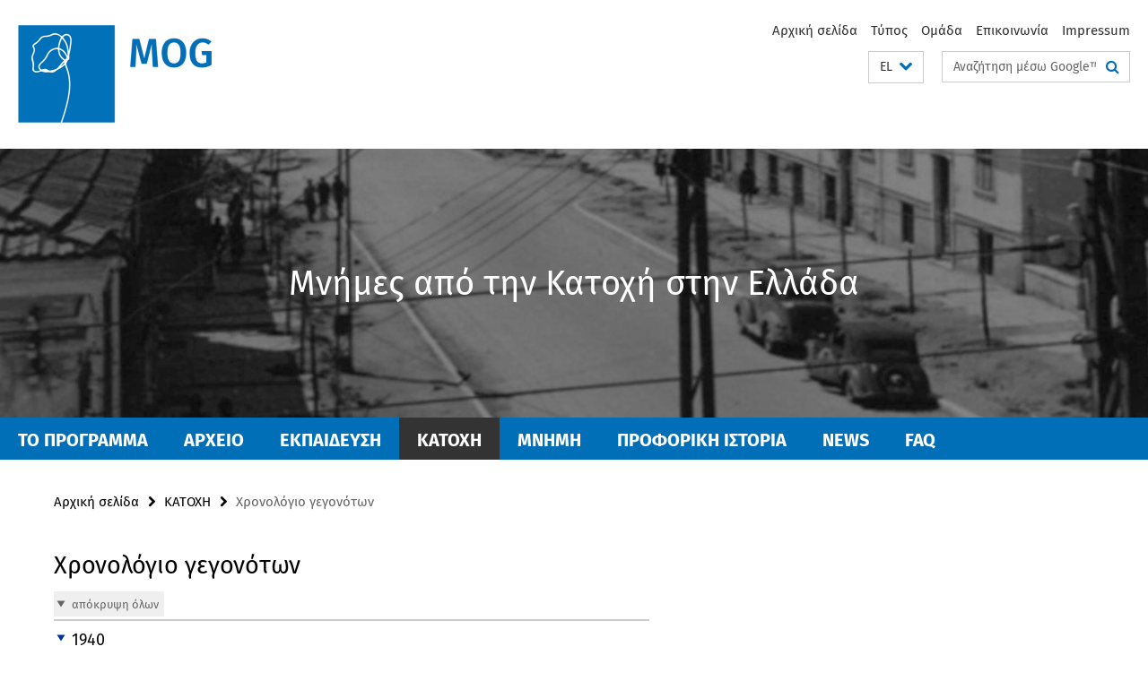

--- FILE ---
content_type: text/html; charset=utf-8
request_url: https://www.occupation-memories.org/deutsche-okkupation/_Inhaltselemente_rd/zeitleiste/index.html
body_size: 11199
content:
<!DOCTYPE html><!-- rendered 2026-01-31 23:05:56 (UTC) --><html class="ltr" lang="el"><head><title>Χρονολόγιο γεγονότων • Μνήμες από την Κατοχή στην Ελλάδα - Erinnerung an die Okkupation in Griechenland</title><!-- BEGIN Fragment default/26011920/views/head_meta/72404488/1614352250?003619:1823 -->
<meta charset="utf-8" /><meta content="IE=edge" http-equiv="X-UA-Compatible" /><meta content="width=device-width, initial-scale=1.0" name="viewport" /><meta content="authenticity_token" name="csrf-param" />
<meta content="PY0rQzyOLFhLixYH2OuHURTsQ+EmWwmC/moV95WuPhY=" name="csrf-token" /><meta content="Χρονολόγιο γεγονότων" property="og:title" /><meta content="website" property="og:type" /><meta content="https://www.occupation-memories.org/deutsche-okkupation/_Inhaltselemente_rd/zeitleiste/index.html" property="og:url" /><!-- BEGIN Fragment default/26011920/views/open_graph_image/63347081/1720172046?023339:20011 -->
<!-- END Fragment default/26011920/views/open_graph_image/63347081/1720172046?023339:20011 -->
<meta content="index,follow" name="robots" /><meta content="2016-05-09" name="dc.date" /><meta content="Χρονολόγιο γεγονότων" name="dc.name" /><meta content="DE-BE" name="geo.region" /><meta content="Berlin" name="geo.placename" /><meta content="52.448131;13.286102" name="geo.position" /><link href="https://www.occupation-memories.org/deutsche-okkupation/_Inhaltselemente_rd/zeitleiste/index.html" rel="canonical" /><!-- BEGIN Fragment default/26011920/views/favicon/63347081/1720172046?094714:72019 -->
<link href="/favicon.ico" rel="shortcut icon" /><!-- END Fragment default/26011920/views/favicon/63347081/1720172046?094714:72019 -->
<!-- BEGIN Fragment default/26011920/head/rss/false/63347081/1720172046?005107:22003 -->
<!-- END Fragment default/26011920/head/rss/false/63347081/1720172046?005107:22003 -->
<!-- END Fragment default/26011920/views/head_meta/72404488/1614352250?003619:1823 -->
<!-- BEGIN Fragment default/26011920/head/assets/63347081/1720172046/?213311:86400 -->
<link href="/assets/default2/occupation-memories_application-part-1-29c42022d2.css" media="all" rel="stylesheet" type="text/css" /><link href="/assets/default2/occupation-memories_application-part-2-d03755ac7b.css" media="all" rel="stylesheet" type="text/css" /><script src="/assets/default2/application-781670a880dd5cd1754f30fcf22929cb.js" type="text/javascript"></script><!--[if lt IE 9]><script src="/assets/default2/html5shiv-d11feba7bd03bd542f45c2943ca21fed.js" type="text/javascript"></script><script src="/assets/default2/respond.min-31225ade11a162d40577719d9a33d3ee.js" type="text/javascript"></script><![endif]--><meta content="Rails Connector for Infopark CMS Fiona by Infopark AG (www.infopark.de); Version 6.8.2.36.82613853" name="generator" /><!-- END Fragment default/26011920/head/assets/63347081/1720172046/?213311:86400 -->
</head><body class="site-occupation-memories layout-size-L"><div class="debug page" data-current-path="/deutsche-okkupation/_Inhaltselemente_rd/zeitleiste/"><a class="sr-only" href="#content">Springe direkt zu Inhalt </a><div class="horizontal-bg-container-header nocontent"><div class="container container-header"><header><!-- BEGIN Fragment default/26011920/header-part-1/63347081/1720172046/?093902:46800 -->
<a accesskey="O" id="seitenanfang"></a><div class="nada-identity-wrapper has-logo"><a class="nada-identity-logo-link" href="/index.html" title="Αρχική σελίδα: Μνήμες από την Κατοχή"><img alt="MOG-Web-Logo-RGB" class="nada-identity-logo" src="/_inhaltselemente-rd/MOG-Web-Logo-RGB.png?width=500" /></a><a accesskey="H" class="nada-identity-text-link" href="/index.html" title="Αρχική σελίδα: Μνήμες από την Κατοχή"><span class="nada-identity-text">MOG</span></a></div><h1 class="hide">Μνήμες από την Κατοχή</h1><hr class="hide" /><h2 class="sr-only">Υπηρεσίες – πλοήγηση</h2><ul class="top-nav no-print"><li><a href="/index.html" rel="index" title="Αρχική σελίδα: Μνήμες από την Κατοχή">Αρχική σελίδα</a></li><li><a href="/press/index.html" title="">Τύπος</a></li><li><a href="/project/team/index.html" title="">Ομάδα</a></li><li><a href="/contact/index.html" title="">Επικοινωνία</a></li><li><a href="/imprint/index.html" title="">Impressum</a></li></ul><!-- END Fragment default/26011920/header-part-1/63347081/1720172046/?093902:46800 -->
<a class="services-menu-icon no-print"><div class="icon-close icon-cds icon-cds-wrong" style="display: none;"></div><div class="icon-menu"><div class="dot"></div><div class="dot"></div><div class="dot"></div></div></a><div class="services-search-icon no-print"><div class="icon-close icon-cds icon-cds-wrong" style="display: none;"></div><div class="icon-search fa fa-search"></div></div><div class="services no-print"><!-- BEGIN Fragment default/26011920/header/languages/63347081/1720172046/?010635:4027 -->
<div class="services-language dropdown"><div aria-haspopup="listbox" aria-label="Sprache auswählen" class="services-dropdown-button btn btn-default" id="lang" role="button"><span aria-label="Ελληνικά">EL</span><div class="services-dropdown-button-icon"><div class="fa fa-chevron-down services-dropdown-button-icon-open"></div><div class="fa fa-chevron-up services-dropdown-button-icon-close"></div></div></div><ul class="dropdown-menu dropdown-menu-right" role="listbox" tabindex="-1"><li role="option"><a class="fub-language-version" data-locale="de" href="#" hreflang="de" lang="de" title="Deutschsprachige Version">DE: Deutsch</a></li><li aria-disabled="true" aria-selected="true" class="disabled" role="option"><a href="#" lang="el" title="Ελληνικά">EL: Ελληνικά</a></li><li role="option"><a class="fub-language-version" data-locale="en" href="#" hreflang="en" lang="en" title="English version">EN: English</a></li></ul></div><!-- END Fragment default/26011920/header/languages/63347081/1720172046/?010635:4027 -->
<!-- BEGIN Fragment default/26011920/header-part-2/63347081/1720172046/?214457:86400 -->
<div class="services-search"><form action="/_search/index.html" class="fub-google-search-form" id="search-form" method="get" role="search"><input name="ie" type="hidden" value="UTF-8" /><label class="search-label" for="search-input">Suchbegriffe</label><input autocomplete="off" class="search-input" id="search-input" name="q" placeholder="Αναζήτηση μέσω Google™ ..." title="Γράψτε εδώ τους όρους προς αναζήτηση" type="text" /><button class="search-button" id="search_button" title="Αναζήτηση μέσω Google™ ..." type="submit"><i class="fa fa-search"></i></button></form></div><!-- END Fragment default/26011920/header-part-2/63347081/1720172046/?214457:86400 -->
</div></header></div></div><!-- BEGIN Fragment default/26011920/header-default-image/63347081/1720172046/?143631:68400 -->
<div class="horizontal-bg-container-header-non-cd"><div class="container container-header-non-cd" style="background-image: url('/_inhaltselemente-rd/bildstreifen-rd-test.jpg');"><a href="/index.html" title="Αρχική σελίδα: Μνήμες από την Κατοχή"><h1>Μνήμες από την Κατοχή στην Ελλάδα</h1></a></div></div><!-- END Fragment default/26011920/header-default-image/63347081/1720172046/?143631:68400 -->
<!-- BEGIN Fragment default/26011920/navbar-wrapper-ajax/0/63347081/1720172046/?004756:3600 -->
<div class="navbar-wrapper cms-box-ajax-content" data-ajax-url="/index.html?comp=navbar&amp;irq=1&amp;pm=0"><nav class="main-nav-container no-print" style=""><div class="container main-nav-container-inner"><div class="main-nav-scroll-buttons" style="display:none"><div id="main-nav-btn-scroll-left" role="button"><div class="fa fa-angle-left"></div></div><div id="main-nav-btn-scroll-right" role="button"><div class="fa fa-angle-right"></div></div></div><div class="main-nav-toggle"><span class="main-nav-toggle-text">Μενού</span><span class="main-nav-toggle-icon"><span class="line"></span><span class="line"></span><span class="line"></span></span></div><ul class="main-nav level-1" id="fub-main-nav"><li class="main-nav-item level-1 has-children" data-index="0" data-menu-item-path="#" data-menu-shortened="0"><a class="main-nav-item-link level-1" href="#" title="loading...">ΤΟ ΠΡΟΓΡΑΜΜΑ</a><div class="icon-has-children"><div class="fa fa-angle-right"></div><div class="fa fa-angle-down"></div><div class="fa fa-angle-up"></div></div><div class="container main-nav-parent level-2" style="display:none"><p style="margin: 20px;">loading... </p></div></li><li class="main-nav-item level-1 has-children" data-index="1" data-menu-item-path="#" data-menu-shortened="0"><a class="main-nav-item-link level-1" href="#" title="loading...">ΑΡΧΕΙΟ</a><div class="icon-has-children"><div class="fa fa-angle-right"></div><div class="fa fa-angle-down"></div><div class="fa fa-angle-up"></div></div><div class="container main-nav-parent level-2" style="display:none"><p style="margin: 20px;">loading... </p></div></li><li class="main-nav-item level-1 has-children" data-index="2" data-menu-item-path="#" data-menu-shortened="0"><a class="main-nav-item-link level-1" href="#" title="loading...">Εκπαίδευση</a><div class="icon-has-children"><div class="fa fa-angle-right"></div><div class="fa fa-angle-down"></div><div class="fa fa-angle-up"></div></div><div class="container main-nav-parent level-2" style="display:none"><p style="margin: 20px;">loading... </p></div></li><li class="main-nav-item level-1 has-children" data-index="3" data-menu-item-path="#" data-menu-shortened="0"><a class="main-nav-item-link level-1" href="#" title="loading...">ΚΑΤΟΧΗ</a><div class="icon-has-children"><div class="fa fa-angle-right"></div><div class="fa fa-angle-down"></div><div class="fa fa-angle-up"></div></div><div class="container main-nav-parent level-2" style="display:none"><p style="margin: 20px;">loading... </p></div></li><li class="main-nav-item level-1 has-children" data-index="4" data-menu-item-path="#" data-menu-shortened="0"><a class="main-nav-item-link level-1" href="#" title="loading...">ΜΝΗΜΗ</a><div class="icon-has-children"><div class="fa fa-angle-right"></div><div class="fa fa-angle-down"></div><div class="fa fa-angle-up"></div></div><div class="container main-nav-parent level-2" style="display:none"><p style="margin: 20px;">loading... </p></div></li><li class="main-nav-item level-1 has-children" data-index="5" data-menu-item-path="#" data-menu-shortened="0"><a class="main-nav-item-link level-1" href="#" title="loading...">ΠΡΟΦΟΡΙΚΗ ΙΣΤΟΡΙΑ</a><div class="icon-has-children"><div class="fa fa-angle-right"></div><div class="fa fa-angle-down"></div><div class="fa fa-angle-up"></div></div><div class="container main-nav-parent level-2" style="display:none"><p style="margin: 20px;">loading... </p></div></li><li class="main-nav-item level-1 has-children" data-index="6" data-menu-item-path="#" data-menu-shortened="0"><a class="main-nav-item-link level-1" href="#" title="loading...">News</a><div class="icon-has-children"><div class="fa fa-angle-right"></div><div class="fa fa-angle-down"></div><div class="fa fa-angle-up"></div></div><div class="container main-nav-parent level-2" style="display:none"><p style="margin: 20px;">loading... </p></div></li><li class="main-nav-item level-1 has-children" data-index="7" data-menu-item-path="#" data-menu-shortened="0"><a class="main-nav-item-link level-1" href="#" title="loading...">FAQ</a><div class="icon-has-children"><div class="fa fa-angle-right"></div><div class="fa fa-angle-down"></div><div class="fa fa-angle-up"></div></div><div class="container main-nav-parent level-2" style="display:none"><p style="margin: 20px;">loading... </p></div></li></ul></div><div class="main-nav-flyout-global"><div class="container"></div><button id="main-nav-btn-flyout-close" type="button"><div id="main-nav-btn-flyout-close-container"><i class="fa fa-angle-up"></i></div></button></div></nav></div><script type="text/javascript">$(document).ready(function () { Luise.Navigation.init(); });</script><!-- END Fragment default/26011920/navbar-wrapper-ajax/0/63347081/1720172046/?004756:3600 -->
<div class="content-wrapper main horizontal-bg-container-main"><div class="container breadcrumbs-container nocontent"><div class="row"><div class="col-xs-12"><div class="box breadcrumbs no-print"><p class="hide">Οδηγός πλοήγησης</p><ul class="fu-breadcrumb"><li><a href="/index.html">Αρχική σελίδα</a><i class="fa fa-chevron-right"></i></li><li><a href="/deutsche-okkupation/index.html">ΚΑΤΟΧΗ</a><i class="fa fa-chevron-right"></i></li><li class="active">Χρονολόγιο γεγονότων</li></ul></div></div></div></div><div class="container"><div class="row"><main class="col-m-7 print-full-width"><!--skiplink anchor: content--><div class="fub-content fub-fu_faq_ordner"><a id="content"></a><!-- BEGIN Fragment default/26011920/views/fu_faq_ordner/72404488/1614352250/?002107:911 -->
<div class="box box-faq-glossary-folder box-faqs-cms-7 "><h1>Χρονολόγιο γεγονότων</h1><div class="cms-accordion box-accordion arrows"><div class="box-accordion-toggle no-print"><button class="box-accordion-open" tabindex="0"><i class="icon-cds icon-cds-caret-down"></i><span>απόκρυψη όλων</span></button><button class="box-accordion-close hide" tabindex="0"><i class="icon-cds icon-cds-caret-up"></i><span>εμφάνιση όλων</span></button></div><div class="panel-group" id="accordion-72404488"><div class="panel panel-default"><div class="panel-heading"><h3 class="panel-title"><a aria-controls="collapse_72404488_1940" aria-expanded="false" class="collapsed" data-parent="#accordion-72404488" data-toggle="collapse" href="#collapse_72404488_1940" id="faq_1940" role="button" tabindex="0"><i class="icon-cds icon-cds-caret-down"></i><i class="icon-cds icon-cds-caret-up"></i><span>1940</span></a></h3></div><div aria-labelledby="faq_1940" class="panel-collapse collapse" id="collapse_72404488_1940" role="region"><div class="panel-body"><!-- BEGIN Fragment default/26011920/content_media/72497972/1485176978/72497972/1485176978/?001557:601 -->
<!-- END Fragment default/26011920/content_media/72497972/1485176978/72497972/1485176978/?001557:601 -->
<div class="body"><div class="editor-content "><p><strong>28.10.1940        </strong></p>
<p>Επίθεση της Ιταλίας στην ελληνοαλβανική μεθόριο. Η Ελλάδα μπαίνει στο Β' Παγκόσμιο Πόλεμο</p>
<p><strong>Νοέμβριος 1940</strong></p>
<p>Ο ελληνικός στρατός αναχαιτίζει τους επιδρομείς και περνά στην αντεπίθεση (14 Νοεμβρίου)</p></div></div><a href="https://www.occupation-memories.org/deutsche-okkupation/_Inhaltselemente_rd/zeitleiste/index.html#faq_1940" class="faq_link no-print" style="float:right; margin-bottom:10px;" target="_blank" title="Σύνδεσμος"><i class="fa fa-link"></i></a></div></div></div><div class="panel panel-default"><div class="panel-heading"><h3 class="panel-title"><a aria-controls="collapse_72404488_1941" aria-expanded="false" class="collapsed" data-parent="#accordion-72404488" data-toggle="collapse" href="#collapse_72404488_1941" id="faq_1941" role="button" tabindex="0"><i class="icon-cds icon-cds-caret-down"></i><i class="icon-cds icon-cds-caret-up"></i><span>1941</span></a></h3></div><div aria-labelledby="faq_1941" class="panel-collapse collapse" id="collapse_72404488_1941" role="region"><div class="panel-body"><!-- BEGIN Fragment default/26011920/content_media/72498002/1485177012/72498002/1485177012/?001557:601 -->
<!-- END Fragment default/26011920/content_media/72498002/1485177012/72498002/1485177012/?001557:601 -->
<div class="body"><div class="editor-content "><p><strong>Μάρτιος 1941</strong></p>
<p>Εαρινή επίθεση των Ιταλών. Πολύνεκρες μάχες στο κεντρικό μέτωπο της Αλβανίας</p>
<p><strong>Απρίλιος 1941</strong></p>
<p>Αιφνίδια επίθεση των Γερμανών σε Ελλάδα και Γιουγκοσλαβία (6 Απριλίου). Μετά από τρεις ημέρες καταλαμβάνεται η Θεσσαλονίκη και στις 27 του μήνα τα πρώτα τμήματα της Βερμαχτ εισέρχονται στην Αθήνα. Έχει προηγηθεί βομβαρδισμός του Πειραιά (11 Απριλίου). Οι γερμανικές δυνάμεις σε λίγες εβδομάδες καταλαμβάνουν όλη τη χώρα. Η Κρήτη θα παραδοθεί τελευταία μετά από ιστορική μάχη τον Μάιο του 1941. Διαίρεση της χώρας σε τρεις Ζώνες Κατοχής: Γερμανική, Ιταλική και Βουλγαρική.</p>
<p><strong>Μάιος 1941</strong></p>
<p>Ιδρύονται οι πρώτες οργανώσεις στην ύπαιθρο με πρωτοβουλία κομμουνιστών. Ο πρεσβευτής Άλτενμπουργκ ορίζεται εντεταλμένος πληρεξούσιος του Ράιχ στην Ελλάδα (4 Μαίου). Αρχίζει η μάχη για την κατάληψη της Κρήτης (20 Μαίου)</p>
<p><strong>27.05.1941</strong></p>
<p>Ολοκληρώνεται η Μάχη της Κρήτης. Καταστροφή της Κανδάνου. Ίδρυση της Εθνικής Αλληλεγγύης</p>
<p><strong>30.05.1941</strong></p>
<p>Ο Μανώλης Γλέζος και ο Απόστολος Σάντας υποστέλλουν τη γερμανική σημαία από την Ακρόπολη</p>
<p><strong>Ιούλιος 1941</strong></p>
<p>Ιδρύεται η οργάνωση ΥΒΕ στην Θεσσαλονίκη. Ξεκινά η δράση των αντάρτικων ομάδων "Οδυσσέας Ανδρούτσος" και "Αθανάσιος Διάκος" του ΚΚΕ στη Μακεδονία. Στις 16 Ιουλίου ιδρύεται το Ιδρύεται το "Εθνικό Εργατικό Απελευθερωτικό Μέτωπο" (ΕΕΑΜ). Στη Μέση Ανατολή συγκροτείται η Ι Ταξιαρχία του αναδιοργανωμένου Βασιλικού Ελληνικού Στρατού Μέσης Ανατολής (ΒΕΣΜΑ) (19 Ιουλίου)</p>
<p><strong>20.08.1941</strong></p>
<p>Εκτελείται στο Επταπύργιο Θεσσαλονίκης ο Γεώργιος Πολυχρονάκης. Για πολλούς ο πρώτος εκτελεσμένος της Κατοχής</p>
<p><strong>09.09.1941</strong></p>
<p>Ιδρύεται ο "Εθνικός Δημοκρατικός Ελληνικός Σύνδεσμος (ΕΔΕΣ)" από το Ναπολέοντα Ζέρβα</p>
<p><strong>16.09.1941</strong></p>
<p>Θεσμοθετείται ποινή θανάτου για αγορανομικά αδικήματα</p>
<p><strong>27.09.1941</strong></p>
<p>Ιδρύεται το "Εθνικό Απελευθερωτικό Μέτωπο" (ΕΑΜ)</p>
<p><strong>28.09.1941</strong></p>
<p>Εξέγερση Δοξάτου-Δράμας. Καταστέλλεται δύο ημέρες αργότερα από τους Βούλγαρους με περίπου 2.000 αμάχους νεκρούς</p>
<p><strong>Οκτώβριος 1941</strong></p>
<p>Κυκλοφορεί το πρώτο διάγγελμα του ΕΑΜ (10 Οκτωβρίου), Γερμανικές εκκαθαρίσεις και ολοκαυτώματα σε Κερδύλλια Σερρών (18 Οκτωβρίου), Μεσόβουνο Πτολεμαίδας (23 Οκτωβρίου). Εκτέλεση 96 ατόμων στα χωριά Κλειστό, Κυδωνιά και Αμπελόφυτο Κιλκίς (25 Οκτωβρίου). Το τουρκικό πλοίο Κουρτουλούς μεταφέρει τα πρώτα τρόφιμα στη λιμοκτονούσα Αθήνα</p></div></div><a href="https://www.occupation-memories.org/deutsche-okkupation/_Inhaltselemente_rd/zeitleiste/index.html#faq_1941" class="faq_link no-print" style="float:right; margin-bottom:10px;" target="_blank" title="Σύνδεσμος"><i class="fa fa-link"></i></a></div></div></div><div class="panel panel-default"><div class="panel-heading"><h3 class="panel-title"><a aria-controls="collapse_72404488_1942" aria-expanded="false" class="collapsed" data-parent="#accordion-72404488" data-toggle="collapse" href="#collapse_72404488_1942" id="faq_1942" role="button" tabindex="0"><i class="icon-cds icon-cds-caret-down"></i><i class="icon-cds icon-cds-caret-up"></i><span>1942</span></a></h3></div><div aria-labelledby="faq_1942" class="panel-collapse collapse" id="collapse_72404488_1942" role="region"><div class="panel-body"><!-- BEGIN Fragment default/26011920/content_media/72498023/1485177060/72498023/1485177060/?001557:601 -->
<!-- END Fragment default/26011920/content_media/72498023/1485177060/72498023/1485177060/?001557:601 -->
<div class="body"><div class="editor-content "><p><strong>Φεβρουάριος 1942</strong></p>
<p>Κυκλοφορεί η ιδρυτική διακήρυξη του "Ελληνικού Λαικού Απελευθερωτικού Στρατού" (ΕΛΑΣ) στις 16 Φεβρουαρίου</p>
<p><strong>25.03.1942</strong></p>
<p>Διαδηλώσεις σε όλες σχεδόν τις πόλεις με αφορμή την εθνική επέτειο</p>
<p><strong>Απρίλιος 1942</strong></p>
<p>Στις 12 του μηνός ξεκινά δεκαήμερη απεργία των δημόσιων υπαλλήλων. Επιστρατεύονται οι ταχυδρομικοί και οι τηλεγραφητές.</p>
<p><strong>Μάιος 1942</strong></p>
<p>Ο Θανάσης Κλάρας (Άρης Βελουχιώτης) σχηματίζει την πρώτη ομάδα του ΕΛΑΣ στη Φθιώτιδα (22 Μαίου)</p>
<p><strong>11.07.1942</strong></p>
<p>Δημόσιος εξευτελισμός 9.000 Ελλήνων Εβραίων ηλικίας 18- 45 στην πλατεία Ελευθερίας στη Θεσσαλονίκη- απαρχή του Ολοκαυτώματος στην πόλη. 4.000 εξ αυτών οδηγήθηκαν σε καταναγκαστικά έργα</p>
<p><strong>20.07.1942</strong></p>
<p>Επίσκεψη του Μουσολίνι στην Αθήνα</p>
<p><strong>28.07.1942</strong></p>
<p>Ο Ναπολέων Ζέρβας ιδρύει στην Ήπειρο τις "Εθνικές Ομάδες Ελλήνων Ανταρτών" (ΕΟΕΑ)</p>
<p><strong>Αύγουστος 1942</strong></p>
<p>Άφιξη του κατασκοπευτικού δικτύου ΜΙΔΑΣ 614 του Ιωάννη Τσιγάντε στις ακτές της Μάνης (1 Αυγούστου)</p>
<p><strong>Σεπτέμβριος 1942</strong></p>
<p>Η ομάδα του Άρη Βελουχιώτη εξοντώνει 35 Ιταλούς στη Ρεκά Γκιώνας (9 Σεπτεμβρίου). Ανατίναξη των γραφείων της δοσιλογικής ΕΣΠΟ στην Αθήνα από την ΠΕΑΝ (22 Σεπτεμβρίου). Οι πρώτοι Βρετανοί αλεξιπτωτιστές (Αποστολή Harling) πέφτουν στη Γκιώνα για να συνδεθούν με τους αντάρτες (30 Σεπτεμβρίου)</p>
<p><strong>Νοέμβριος 1942</strong></p>
<p>Ανατίναξη της σιδηροδρομικής γέφυρας του Γοργοποτάμου από αντάρτες του ΕΛΑΣ, του ΕΔΕΣ και 12 Βρετανούς σαμποτέρ της Ομάδας Harling (25 Νοεμβρίου 1942)</p>
<p><strong>02.12.1942</strong></p>
<p>Παραίτηση Τσολάκογλου και αντικατάστασή του από τον Κωνσταντίνο Λογοθετόπουλο</p>
<p><strong>Δεκέμβριος 1942</strong></p>
<p>Καταστροφή του παλαιού εβραϊκού νεκροταφείου της Θεσσαλονίκης. Χρήση των υλικών σε οικοδομές. Τα εβραϊκά καταστήματα και οι επιχειρήσεις κατάσχονται</p></div></div><a href="https://www.occupation-memories.org/deutsche-okkupation/_Inhaltselemente_rd/zeitleiste/index.html#faq_1942" class="faq_link no-print" style="float:right; margin-bottom:10px;" target="_blank" title="Σύνδεσμος"><i class="fa fa-link"></i></a></div></div></div><div class="panel panel-default"><div class="panel-heading"><h3 class="panel-title"><a aria-controls="collapse_72404488_1943" aria-expanded="false" class="collapsed" data-parent="#accordion-72404488" data-toggle="collapse" href="#collapse_72404488_1943" id="faq_1943" role="button" tabindex="0"><i class="icon-cds icon-cds-caret-down"></i><i class="icon-cds icon-cds-caret-up"></i><span>1943</span></a></h3></div><div aria-labelledby="faq_1943" class="panel-collapse collapse" id="collapse_72404488_1943" role="region"><div class="panel-body"><!-- BEGIN Fragment default/26011920/content_media/72498066/1485776679/72498066/1485776679/?001557:601 -->
<!-- END Fragment default/26011920/content_media/72498066/1485776679/72498066/1485776679/?001557:601 -->
<div class="body"><div class="editor-content "><p><strong>Ιανουάριος 1943</strong></p>
<p>Ο Ιωάννης Τσιγάντες πέφτει νεκρός στο κρησφύγετό του στην Πατησίων σε συμπλοκή με Ιταλούς καραμπινιέρους (14 Ιανουαρίου). Αρχίζει η απογραφή του εβραικού πληθυσμού της Θεσσαλονίκης</p>
<p><strong>04.02.1943</strong></p>
<p>Εκτέλεση του αρχηγού της ΠΕΑΝ Κώστα Περρίκου στην Καισαριανή</p>
<p><strong>Φεβρουάριος 1943</strong></p>
<p>Ίδρυση της "Ενιαίας Πανελλαδικής Οργάνωσης Νέων" (ΕΠΟΝ). Στάση στις ελληνικές δυνάμεις της Μέσης Ανατολής (23 Φεβρουαρίου)</p>
<p>H κηδεία του ποιητή Κωστή Παλαμά εξελίσσεται σε αντικατοχική εκδήλωση (27 Φεβρουαρίου)</p>
<p><strong>Φεβρουάριος 1943</strong></p>
<p>Αρχή της εφαρμογής των αντισημιτικών «Νόμων της Νυρεμβέργης» στη Θεσσαλονίκη. Οι Εβραίοι της πόλης υποχρεούνται να συγκεντρωθούν στα δύο γκέτο που ορίζονται από τους Γερμανούς και να φέρουν το κίτρινο άστρο του Δαβίδ. Τους απαγορεύεται η χρήση του τηλεφώνου και των μέσων δημόσιας μεταφοράς, καθώς και η άσκηση επαγγέλματος. Αρχίζουν οι προετοιμασίες για τον εκτοπισμό τους με την άφιξη των Αλόϊς Μπρούνερ (Alois Brunner) και Ντήτερ Βισλιτσένυ (Dieter Wisliceny). Στη Θεσσαλονίκη υπηρέτησε, ως αξιωματικός της Βέρμαχτ, και ο Κουρτ Βαλντχάιμ, μετέπειτα Καγκελάριος της Αυστρίας και Γ.Γ. του Ο.Η.Ε. Αρχίζει ο σχεδιασμός του εκτοπισμού των Εβραίων της Βουλγαρικής Ζώνης Κατοχής.</p>
<p><strong>04.03.1943</strong></p>
<p>Ομαδική σύλληψη και εκτοπισμός των Εβραίων της Ανατολικής Μακεδονίας και Θράκης από τους Βουλγάρους</p>
<p><strong>05.03.1943</strong></p>
<p>Μεγάλη διαδήλωση στην Αθήνα κατά της πολιτικής επιστράτευσης. Πολλοί νεκροί και τραυματίες</p>
<p><strong>06.03.1943</strong></p>
<p>Η τριήμερη μάχη του Φαρδύκαμπου Σιάτιστας λήγει με την αιχμαλωσία ενός ολόκληρου ιταλικού τάγματος από τους Έλληνες αντάρτες</p>
<p><strong>15.03.1943</strong></p>
<p>Αναχωρεί ο πρώτος συρμός με 2.500 Εβραίους της Θεσσαλονίκης για το Άουσβιτς</p>
<p><strong>Απρίλιος 1943</strong></p>
<p>Ορκίζεται η τρίτη κατοχική κυβέρνηση με πρωθυπουργό τον Ιωάννη Ράλλη (6 Απριλίου). Ομαδική δραπέτευση 56 κρατουμένων στελεχών του ΚΚΕ από το σανατόριο "Σωτηρία" (6 Απριλίου). Ο ΕΛΑΣ εκτελεί 33 Γερμανούς αιχμαλώτους και κηρύσσει ουσιαστικά τον πόλεμο στη Βέρμαχτ (16 Απριλίου)</p>
<p><strong>05.05.1943</strong></p>
<p>Εκτόπιση Εβραίων Διδυμοτείχου, Νέας Ορεστιάδας και Σουφλίου.</p>
<p><strong>10.06.1943</strong></p>
<p>Μπαίνει σε εφαρμογή από τους αντάρτες και τη Βρετανική Στρατιωτική Αποστολή η Επιχείρηση Animals (Ζώα), αντιπερισπασμός για την απόβαση στη Σικελία</p>
<p><strong>18.06.1943</strong></p>
<p>Δημοσιεύεται ο Νόμος για τη συγκρότηση των Ταγμάτων Ασφαλείας</p>
<p><strong>21.06.1943</strong></p>
<p>Μάχη του ΕΛΑΣ με Γερμανούς στο Σαραντάπορο Ελασσόνας. 100 Γερμανοί σκοτώνονται και αιχμαλωτίζονται</p>
<p><strong>Ιούλιος 1943</strong></p>
<p>Μάχη του ΕΛΑΣ με Ιταλούς στο Λεόντιο Αχαίας (10 Ιουλίου). Συγκροτείται στο Περτούλι Τρικάλων το Κοινό Γενικό Στρατηγείο Ανταρτών (ΚΓΣΑ) (18 Ιουλίου). Μάχες του ΕΔΕΣ με τους Ιταλούς στο Μακρυνόρος (14-22 Ιουλίου). Παναθηναικό συλλαηλητήριο κατά της βουλγαρικής κατοχής διαλύεται βίαια από τους Γερμανούς. Πάνω από 70 νεκροί και τραυματίες (22 Ιουλίου)</p>
<p><strong>10.08.1943 </strong></p>
<p>Αντιπρόσωποι των αντιστασιακών οργανώσεων μεταβαίνουν στο Κάιρο</p>
<p><strong>12.09.1943</strong></p>
<p>Ξεκινούν συμμαχικές επιχειρήσεις στα νησιά του Αιγαίου</p>
<p><strong>18.09.1943</strong></p>
<p>4.635 Ιταλοί αιχμάλωτοι εκτελούνται από τους Γερμανούς στην Κεφαλλονιά</p>
<p><strong>26.09.1943</strong></p>
<p>Αρχίζει η μάχη για την ανακατάληψη της Λέρου από τους Γερμανούς</p>
<p><strong>10.10.1943</strong></p>
<p>Εμφύλιος μεταξύ ΕΛΑΣ και ΕΔΕΣ στα βουνά της Ηπείρου</p>
<p><strong>15.10.1943</strong></p>
<p>Εξόντωση γερμανικού λόχου από τον ΕΛΑΣ στην Πάρνηθα</p>
<p><strong>18.10.1943</strong></p>
<p>Οι Γερμανοί εξαπολύουν τις μεγάλες εκκαθαριστικές επιχειρήσεις στην κεντρική Ελλάδα (Panther, Puma, Tiger)</p>
<p><strong>22.11.1943</strong></p>
<p>Ολοκληρώνεται η κατάληψη των νησιών του Αιγαίου από τους Γερμανούς. Εκτέλεση 118 ομήρων στο Μονοδένδρι Λακωνίας</p>
<p><strong>13.12.1943</strong></p>
<p>Σφαγή των Καλαβρύτων. 696 νεκροί</p></div></div><a href="https://www.occupation-memories.org/deutsche-okkupation/_Inhaltselemente_rd/zeitleiste/index.html#faq_1943" class="faq_link no-print" style="float:right; margin-bottom:10px;" target="_blank" title="Σύνδεσμος"><i class="fa fa-link"></i></a></div></div></div><div class="panel panel-default"><div class="panel-heading"><h3 class="panel-title"><a aria-controls="collapse_72404488_1944" aria-expanded="false" class="collapsed" data-parent="#accordion-72404488" data-toggle="collapse" href="#collapse_72404488_1944" id="faq_1944" role="button" tabindex="0"><i class="icon-cds icon-cds-caret-down"></i><i class="icon-cds icon-cds-caret-up"></i><span>1944</span></a></h3></div><div aria-labelledby="faq_1944" class="panel-collapse collapse" id="collapse_72404488_1944" role="region"><div class="panel-body"><!-- BEGIN Fragment default/26011920/content_media/72498079/1485177141/72498079/1485177141/?001557:601 -->
<!-- END Fragment default/26011920/content_media/72498079/1485177141/72498079/1485177141/?001557:601 -->
<div class="body"><div class="editor-content "><p><strong>Ιανουάριος 1944</strong></p>
<p>Αντεπίθεση του ΕΔΕΣ. Ο ΕΛΑΣ απωθείται μέχρι τον Αχελώο (4 Ιανουαρίου). Μεγάλος βομβαρδισμός του Πειραιά από την αμερικανική αεροπορία. Πάνω από 600 νεκροί άμαχοι</p>
<p><strong>15.02.1944</strong></p>
<p>Διάσκεψη Μυρόφυλλου-Πλάκας. Ανακωχή του εμφυλίου ΕΛΑΣ και ΕΔΕΣ, καθορίζονται οι όροι της μεταξύ τους συνεργασίας και αποκηρύσσονται τα Τάγματα Ασφαλείας</p>
<p><strong>08.03.1944</strong></p>
<p>100 άτομα εκτελούνται στο Ελευθέριο Λάρισας</p>
<p><strong>10.03.1944</strong></p>
<p>Σχηματισμός της "Πολιτικής Επιτροπής Εθνικής Απελευθέρωσης (ΠΕΕΑ)"</p>
<p><strong>23/ 25.3.1944</strong></p>
<p>Συλλαμβάνονται οι Εβραίοι της Αθήνας, της Χαλκίδας, της Καστοριάς, των Ιωαννίνων, της Άρτας, της Πρέβεζας, της Λάρισας, των Τρικάλων και του Βόλου</p>
<p><strong>01.04.1944</strong></p>
<p>Ξεσπά το κίνημα του ναυτικού στη Μέση Ανατολή</p>
<p><strong>05.04.1944</strong></p>
<p>Σφαγή της Κλεισούρας Καστοριάς με 233 νεκρούς</p>
<p><strong>14.04.1944</strong></p>
<p>120 άτομα εκτελούνται στο Αγρίνιο από τα Τάγματα Ασφαλείας</p>
<p><strong>17.04.1944</strong></p>
<p>Ο ΕΛΑΣ διαλύει το αντάρτικο 5/42 Σύνταγμα Ευζώνων. Ο αρχηγός του, Δημήτριος Ψαρρός δολοφονείται</p>
<p><strong>22.04.1944</strong></p>
<p>Επιχείρηση Maigewitter στο Βέρμιο: Ολοκαύτωμα στους Πύργους Εορδαίας με 318 νεκρούς</p>
<p><strong>25.04.1944</strong></p>
<p>Εκτέλεση 135 ατόμων στον Καρακόλιθο Λιβαδειάς</p>
<p><strong>26.04.1944</strong></p>
<p>Ο Γεώργιος Παπανδρέου αναλαμβάνει πρωθυπουργός της εξόριστης κυβέρνησης</p>
<p><strong>01.05.1944</strong></p>
<p>Εκτελούνται 200 αντιστασιακοί και φυλακισμένα μέλη του ΚΚΕ στο σκοπευτήριο της Καισαριανής</p>
<p><strong>Μάιος 1944</strong></p>
<p>Μεγάλη μάχη ανταρτών της ΕΣΕΑ και Βουλγάρων στους Παπάδες Νέστου (10 Μαίου). Διάσκεψη του Λιβάνου. Διαπραγματεύσεις για το σχηματισμό Κυβέρνησης Εθνικής Ενότητας με πρωθυπουργό το Γεώργιο Παπανδρέου και συμμετοχή όλων των πολιτικών δυνάμεων (17 Μαίου). Εκλογές της ΠΕΕΑ στην "Ελεύθερη Ελλάδα" για ανάδειξη εθνοσυμβουλίου (28 Μαίου)</p>
<p><strong>06.06.1944</strong></p>
<p>Εκτέλεση 101 ομήρων στα Διαβατά Θεσσαλονίκης</p>
<p><strong>10.06.1944</strong></p>
<p>Τα SS εξοντώνουν 223 άνδρες, γυναίκες και παιδιά στο χωριό Δίστομο Βοιωτίας</p>
<p><strong>Ιούλιος 1944</strong></p>
<p>Αύξηση των επιθέσεων των ανταρτών. Ο ΕΛΑΣ επιτίθεται σε Άμφισσα (1 Ιουλίου) και Αμφιλοχία (12-13 Ιουλίου) και ο ΕΔΕΣ στην αμυντική περίμετρο Πρέβεζας (5-6 Ιουλίου). Οι γερμανικές απώλειες τον Ιούλιο φτάνουν τους 500 νεκρούς και 780 τραυματίες</p>
<p><strong>01.08.1944</strong></p>
<p>Επίθεση του ΕΛΑΣ στο Βελεστίνο</p>
<p><strong>05.08.1944</strong></p>
<p>Οι Γερμανοί εξαπολύουν την εκκαθαριστική επιχείρηση Kreuzotter στην Κεντρική Ελλάδα. Εκατοντάδες αντάρτες και 130 Γερμανοί σκοτώνονται</p>
<p><strong>17.08.1944</strong></p>
<p>Μπλόκο Γερμανών και ταγματασφαλιτών στην Κοκκινιά (Νίκαια). 150 άτομα εκτελούνται. Μάχη του ΕΔΕΣ με Γερμανούς στη Μενίνα Θεσπρωτίας καταλήγει στην καταστροφή ενός γερμανικού λόχου</p>
<p><strong>02.09.1944</strong></p>
<p>Ολοκαύτωμα στο Χορτιάτη Θεσσαλονίκης. 246 νεκροί άμαχοι</p>
<p><strong>14.09.1944</strong></p>
<p>Εκτελούνται 104 στα Γιαννιτσά Πέλλας</p>
<p><strong>9-24/9/1944</strong></p>
<p>22 αεροπορικές επιδρομές στην Θεσσαλονίκη</p>
<p><strong>26.09.1944</strong></p>
<p>Συμφωνία της Καζέρτας. Οι αντάρτικες δυνάμεις του ΕΛΑΣ και του ΕΔΕΣ αναγνωρίζουν τη βρετανική στρατιωτική διοίκηση του Ρόναλντ Σκόμπι</p>
<p><strong>12.10.1944</strong></p>
<p>Εκκένωση των Αθηνών από τα γερμανικά στρατεύματα</p>
<p><strong>18.10.1944</strong></p>
<p>Άφιξη της Κυβέρνησης Εθνικής Ενότητας στην Αθήνα</p>
<p><strong>23.10.1944</strong></p>
<p>Απελευθέρωση της Λάρισας</p>
<p><strong>03.11.1944</strong></p>
<p>Ο τελευταίος Γερμανός στρατιώτης περνά τα σύνορα της ηπειρωτικής Ελλάδας</p>
<p><strong>03.12.1944</strong></p>
<p>Δεκεμβριανά</p></div></div><a href="https://www.occupation-memories.org/deutsche-okkupation/_Inhaltselemente_rd/zeitleiste/index.html#faq_1944" class="faq_link no-print" style="float:right; margin-bottom:10px;" target="_blank" title="Σύνδεσμος"><i class="fa fa-link"></i></a></div></div></div></div></div></div><!-- END Fragment default/26011920/views/fu_faq_ordner/72404488/1614352250/?002107:911 -->
<noscript><div class="warning_box"><em class="mark-4">Για την καλύτερη προβολή της σελίδας, ενεργοποιήστε το JavaScript!</em></div></noscript></div></main><!-- BEGIN Fragment default/26011920/sidebar_subtree/63347081/1720172046/?003303:1801 -->
<!-- END Fragment default/26011920/sidebar_subtree/63347081/1720172046/?003303:1801 -->
</div></div></div><!-- BEGIN Fragment default/26011920/footer/banners/63347081/1720172046/?002517:3600 -->
<!-- END Fragment default/26011920/footer/banners/63347081/1720172046/?002517:3600 -->
<div class="horizontal-bg-container-footer no-print nocontent"><footer><div class="container container-footer-non-cd"><div class="row"><!-- BEGIN Fragment default/26011920/footer/col-2/63347081/1720172046/?004756:3600 -->
<div class="col-m-6 col-l-3"><div class="box"><h3 class="footer-section-headline">Υπηρεσίες – πλοήγηση</h3><ul class="footer-section-list fa-ul"><li><a href="/index.html" rel="index" title="Αρχική σελίδα: Μνήμες από την Κατοχή"><i class="fa fa-li fa-chevron-right"></i>Αρχική σελίδα</a></li><li><a href="/press/index.html" title=""><i class="fa fa-li fa-chevron-right"></i>Τύπος</a></li><li><a href="/project/team/index.html" title=""><i class="fa fa-li fa-chevron-right"></i>Ομάδα</a></li><li><a href="/contact/index.html" title=""><i class="fa fa-li fa-chevron-right"></i>Επικοινωνία</a></li><li><a href="/imprint/index.html" title=""><i class="fa fa-li fa-chevron-right"></i>Impressum</a></li></ul></div></div><!-- END Fragment default/26011920/footer/col-2/63347081/1720172046/?004756:3600 -->
<!-- BEGIN Fragment default/26011920/footer/col-3/63347081/1720172046/?004756:3600 -->
<div class="col-m-6 col-l-3"><div class="box"><h3 class="footer-section-headline">Κοινωνικά δίκτυα</h3><ul class="footer-section-list footer-section-list-social fa-ul"><li><a href="https://www.facebook.com/Online-%CE%91%CF%81%CF%87%CE%B5%CE%AF%CE%BF-%CE%9C%CE%B1%CF%81%CF%84%CF%85%CF%81%CE%B9%CF%8E%CE%BD-%CE%9C%CE%BD%CE%AE%CE%BC%CE%B5%CF%82-%CE%B1%CF%80%CF%8C-%CF%84%CE%B7%CE%BD-%CE%9A%CE%B1%CF%84%CE%BF%CF%87%CE%AE-%CF%83%CF%84%CE%B7%CE%BD-%CE%95%CE%BB%CE%BB%CE%AC%CE%B4%CE%B1-1814731458797967/" rel="external" target="_blank" title=""><i class="fa fa-li fa-facebook-square"></i>Facebook</a></li></ul></div></div><!-- END Fragment default/26011920/footer/col-3/63347081/1720172046/?004756:3600 -->
<div class="clearfix visible-m"></div><div class="col-m-6 col-l-3"><div class="box"><h3 class="footer-section-headline">Η ιστοσελίδα μας</h3><ul class="footer-section-list fa-ul"><li><a href="#" onclick="javascript:self.print();return false;" rel="alternate" role="button" title="Εκτύπωση σελίδας"><i class="fa fa-li fa-chevron-right"></i>Εκτύπωση σελίδας</a></li><!-- BEGIN Fragment default/26011920/footer/col-4.rss/63347081/1720172046/?004756:3600 -->
<!-- END Fragment default/26011920/footer/col-4.rss/63347081/1720172046/?004756:3600 -->
<li><a href="/de/contact/index.html"><i class="fa fa-li fa-chevron-right"></i>Αποστολή σχολίων</a></li><!-- BEGIN Fragment default/26011920/footer/col-4.languages/63347081/1720172046/?004756:3600 -->
<li><a class="fub-language-version" data-locale="el" href="/index.html?irq=0&amp;next=de" hreflang="de" lang="de" title="Deutschsprachige Version"><i class="fa fa-li fa-chevron-right"></i>Deutsch</a></li><li><a class="fub-language-version" data-locale="el" href="/index.html?irq=0&amp;next=en" hreflang="en" lang="en" title="English version"><i class="fa fa-li fa-chevron-right"></i>English</a></li><!-- END Fragment default/26011920/footer/col-4.languages/63347081/1720172046/?004756:3600 -->
</ul></div></div></div></div></footer></div><script src="/assets/default2/henry-55a2f6b1df7f8729fca2d550689240e9.js" type="text/javascript"></script></div></body></html>

--- FILE ---
content_type: text/html; charset=utf-8
request_url: https://www.occupation-memories.org/index.html?comp=navbar&irq=1&pm=0
body_size: 1424
content:
<!-- BEGIN Fragment default/26011920/navbar-wrapper/63347081/1720172046/?002757:1800 -->
<!-- BEGIN Fragment default/26011920/navbar/5986e050c49bbc8e2d61926d912a3151642b6305/?163738:86400 -->
<nav class="main-nav-container no-print nocontent" style="display: none;"><div class="container main-nav-container-inner"><div class="main-nav-scroll-buttons" style="display:none"><div id="main-nav-btn-scroll-left" role="button"><div class="fa fa-angle-left"></div></div><div id="main-nav-btn-scroll-right" role="button"><div class="fa fa-angle-right"></div></div></div><div class="main-nav-toggle"><span class="main-nav-toggle-text">Μενού</span><span class="main-nav-toggle-icon"><span class="line"></span><span class="line"></span><span class="line"></span></span></div><ul class="main-nav level-1" id="fub-main-nav"><li class="main-nav-item level-1 has-children" data-index="0" data-menu-item-path="/project" data-menu-shortened="0" id="main-nav-item-project"><a class="main-nav-item-link level-1" href="/project/index.html">ΤΟ ΠΡΟΓΡΑΜΜΑ</a><div class="icon-has-children"><div class="fa fa-angle-right"></div><div class="fa fa-angle-down"></div><div class="fa fa-angle-up"></div></div><div class="container main-nav-parent level-2" style="display:none"><a class="main-nav-item-link level-1" href="/project/index.html"><span>Επισκόπηση ΤΟ ΠΡΟΓΡΑΜΜΑ</span></a></div><ul class="main-nav level-2"><li class="main-nav-item level-2 " data-menu-item-path="/project/description"><a class="main-nav-item-link level-2" href="/project/description/index.html">Περιγραφή του Προγράμματος</a></li><li class="main-nav-item level-2 " data-menu-item-path="/project/announcements"><a class="main-nav-item-link level-2" href="/project/announcements/index.html">Ανακοινώσεις</a></li><li class="main-nav-item level-2 " data-menu-item-path="/project/team"><a class="main-nav-item-link level-2" href="/project/team/index.html">Ομάδα</a></li><li class="main-nav-item level-2 " data-menu-item-path="/project/funding"><a class="main-nav-item-link level-2" href="/project/funding/index.html">Χρηματοδότηση</a></li><li class="main-nav-item level-2 " data-menu-item-path="/project/cooperation"><a class="main-nav-item-link level-2" href="/project/cooperation/index.html">Συνεργασίες</a></li><li class="main-nav-item level-2 " data-menu-item-path="/project/events"><a class="main-nav-item-link level-2" href="/project/events/index.html">Εκδηλώσεις</a></li><li class="main-nav-item level-2 " data-menu-item-path="/project/publications"><a class="main-nav-item-link level-2" href="/project/publications/index.html">Δημοσιεύσεις</a></li></ul></li><li class="main-nav-item level-1" data-index="1" data-menu-item-path="/archive" data-menu-shortened="0" id="main-nav-item-archive"><a class="main-nav-item-link level-1" href="/archive/index.html">ΑΡΧΕΙΟ</a></li><li class="main-nav-item level-1" data-index="2" data-menu-item-path="/bildung" data-menu-shortened="0" id="main-nav-item-bildung"><a class="main-nav-item-link level-1" href="/bildung/index.html">Εκπαίδευση</a></li><li class="main-nav-item level-1" data-index="3" data-menu-item-path="/deutsche-okkupation" data-menu-shortened="0" id="main-nav-item-deutsche-okkupation"><a class="main-nav-item-link level-1" href="/deutsche-okkupation/index.html">ΚΑΤΟΧΗ</a></li><li class="main-nav-item level-1" data-index="4" data-menu-item-path="/Gedenken" data-menu-shortened="0" id="main-nav-item-Gedenken"><a class="main-nav-item-link level-1" href="/Gedenken/index.html">ΜΝΗΜΗ</a></li><li class="main-nav-item level-1" data-index="5" data-menu-item-path="/oral-history" data-menu-shortened="0" id="main-nav-item-oral-history"><a class="main-nav-item-link level-1" href="/oral-history/index.html">ΠΡΟΦΟΡΙΚΗ ΙΣΤΟΡΙΑ</a></li><li class="main-nav-item level-1" data-index="6" data-menu-item-path="/aktuelles" data-menu-shortened="0" id="main-nav-item-aktuelles"><a class="main-nav-item-link level-1" href="/aktuelles/index.html">News</a></li><li class="main-nav-item level-1" data-index="7" data-menu-item-path="/faq" data-menu-shortened="0" id="main-nav-item-faq"><a class="main-nav-item-link level-1" href="/faq/index.html">FAQ</a></li></ul></div><div class="main-nav-flyout-global"><div class="container"></div><button id="main-nav-btn-flyout-close" type="button"><div id="main-nav-btn-flyout-close-container"><i class="fa fa-angle-up"></i></div></button></div></nav><script type="text/javascript">$(document).ready(function () { Luise.Navigation.init(); });</script><!-- END Fragment default/26011920/navbar/5986e050c49bbc8e2d61926d912a3151642b6305/?163738:86400 -->
<!-- END Fragment default/26011920/navbar-wrapper/63347081/1720172046/?002757:1800 -->
